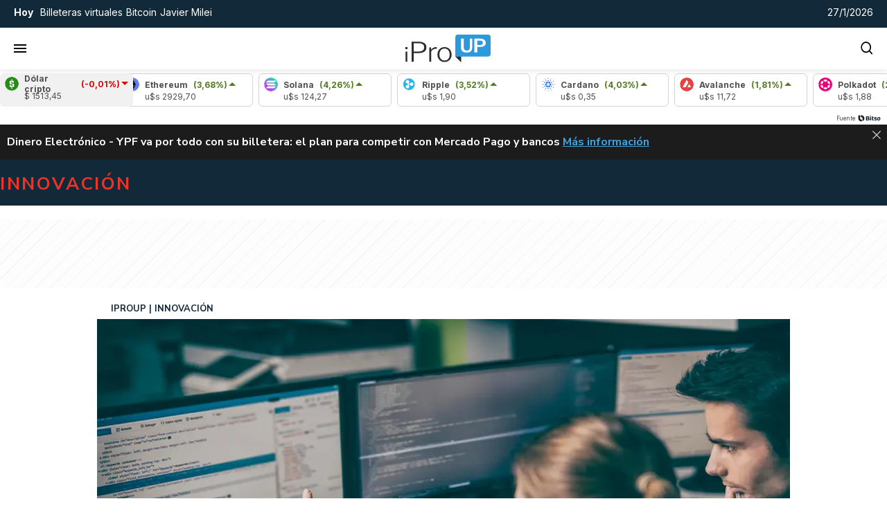

--- FILE ---
content_type: image/svg+xml
request_url: https://www.iproup.com/images/youtube-icon.svg
body_size: -127
content:
<svg viewBox="0 0 512 512" xml:space="preserve" xmlns="http://www.w3.org/2000/svg" fill-rule="evenodd" clip-rule="evenodd" stroke-linejoin="round" stroke-miterlimit="2"><path d="M501.303 132.765c-5.887-22.03-23.235-39.377-45.265-45.265C416.106 76.8 256 76.8 256 76.8s-160.107 0-200.039 10.7c-22.026 5.888-39.377 23.235-45.264 45.265C0 172.693 0 256.003 0 256.003s0 83.308 10.697 123.232c5.887 22.03 23.238 39.382 45.264 45.269C95.893 435.2 256 435.2 256 435.2s160.106 0 200.038-10.696c22.03-5.887 39.378-23.239 45.265-45.269 10.696-39.924 10.696-123.232 10.696-123.232s0-83.31-10.696-123.238ZM204.797 332.804V179.201l133.019 76.802-133.019 76.801Z" fill-rule="nonzero" fill="#ffffff" class="fill-000000"></path></svg>

--- FILE ---
content_type: application/javascript; charset=utf-8
request_url: https://fundingchoicesmessages.google.com/f/AGSKWxVygX6CSDEQfhT4EKcNJ7PlK11qmDUS3ty7fdHkx9Xvsrn2_VHFW9_14aa_ztrDdHW2pDZWEyawSXKM6rh4T6jScY6U1myrljb5_qdS6ycw-D1X3RsvucovsdIrqg8XpTxPyu7wnkWvKcsPHxoXO64CCPsQGEbMpr0LGIxwKXueTZh7wfKfFrR-V8O2/_/blockblock/blockblock.jquery.js/adv5./ad-410x300./viewad./admanager3.
body_size: -1285
content:
window['db506342-905f-49bb-b74f-ee6c88fbb307'] = true;

--- FILE ---
content_type: application/javascript
request_url: https://www.iproup.com/dist/v-menu.web.js?v=1769106935787614
body_size: 9
content:
"use strict";(self.webpackChunkiproup=self.webpackChunkiproup||[]).push([[2121],{9927(a,i,t){t.r(i),t.d(i,{default:()=>l});var e=t(9195),n=t(4326);const s={name:"Menu",data:()=>({path:""}),mounted(){"undefined"!=typeof window&&(this.path=window.location.pathname.replace("/",""))}},l=(0,t(6775).A)(s,[["render",function(a,i,t,s,l,o){return(0,e.uX)(),(0,e.CE)("ul",null,[(0,e.Lk)("li",{class:(0,n.C4)("ultimas-noticias"===l.path?"active":"")},[...i[0]||(i[0]=[(0,e.Lk)("a",{href:"/ultimas-noticias"},"Lo último",-1)])],2),(0,e.Lk)("li",{class:(0,n.C4)("economia-digital"===l.path?"active":"")},[...i[1]||(i[1]=[(0,e.Lk)("a",{href:"/economia-digital"},"Economía Digital",-1)])],2),(0,e.Lk)("li",{class:(0,n.C4)("finanzas"===l.path?"active":"")},[...i[2]||(i[2]=[(0,e.Lk)("a",{href:"/finanzas"},"Finanzas 4.0",-1)])],2),(0,e.Lk)("li",{class:(0,n.C4)("empleo"===l.path?"active":"")},[...i[3]||(i[3]=[(0,e.Lk)("a",{href:"/empleo"},"Empleo 4.0",-1)])],2),(0,e.Lk)("li",{class:(0,n.C4)("startups"===l.path?"active":"")},[...i[4]||(i[4]=[(0,e.Lk)("a",{href:"/startups"},"Startups",-1)])],2),(0,e.Lk)("li",{class:(0,n.C4)("innovacion"===l.path?"active":"")},[...i[5]||(i[5]=[(0,e.Lk)("a",{href:"/innovacion"},"Innovación",-1)])],2)])}]])}}]);
//# sourceMappingURL=v-menu.web.js.map?v=1769106935787614